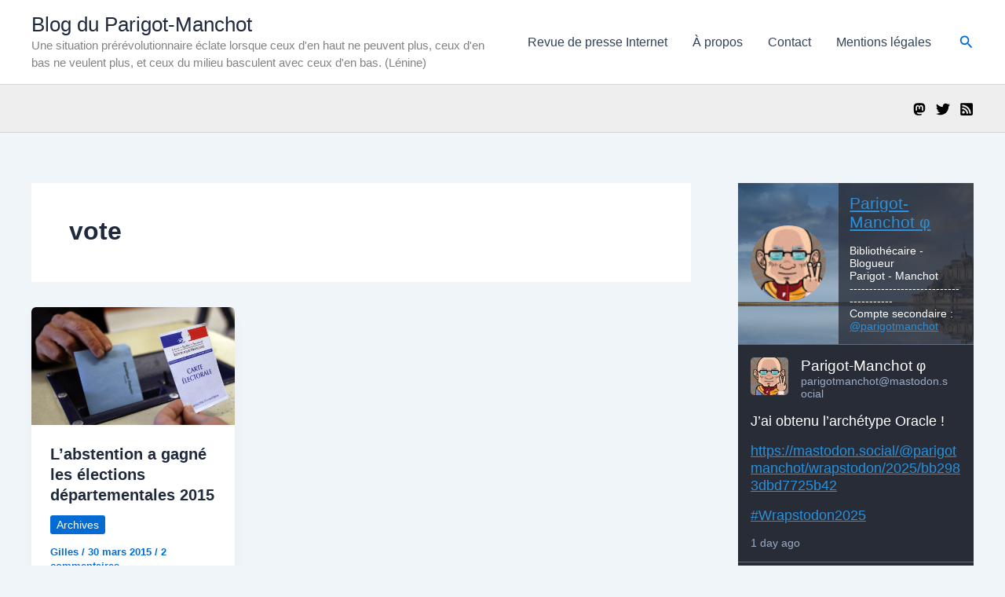

--- FILE ---
content_type: text/html; charset=utf-8
request_url: https://www.mastofeed.com/apiv2/feed?userurl=https%3A%2F%2Fmastodon.social%2Fusers%2Fparigotmanchot&theme=dark&size=100&header=true&replies=false&boosts=false
body_size: 1750
content:
<html>
  <head>
	<meta charset="UTF-8"></meta>
  <style type="text/css"></style>
  <base target="_top" /><!-- this element is amazing-->

  
	  <link rel="stylesheet" href="/dark.css"></link>
  

  
  <style type="text/css">
    html,body{
      font-size: 100%;
    }
  </style>
  

  

  </head>
  <body>
    
      <div class="meta">

        <div class="header" style="background-image:url(https://files.mastodon.social/accounts/headers/000/940/595/original/a0142584053570de.jpg)">
          <a class="header-left" target="_top" href="https://mastodon.social/@parigotmanchot">
            <div class="header-left-bg"></div>
            
              <img class="avatar circular" src="https://files.mastodon.social/accounts/avatars/000/940/595/original/8ac3f0f7578d6be9.jpg"></img>
            
          </a>
          <div class="header-right">
            <div class="header-right-bg"></div>
            <div class="description">
              <a class="header-title" target="_top" href="https://mastodon.social/@parigotmanchot">
                Parigot-Manchot φ
              </a>
              <br><br>
              <p>Bibliothécaire - Blogueur<br />Parigot - Manchot<br />---------------------------------------<br />Compte secondaire : <span><a href="https://gotosocial.mangapartout.ovh/@parigotmanchot">@<span>parigotmanchot</span></a></span></p>
            </div>
            </div>
          </div>
        </div>
      </div>
    

    <div class="container">

      
      
          <div class="item">
            
      		  <div class="author">
      		    <a target="_top" class="avatar" href="https://mastodon.social/@parigotmanchot">
    			      <img class="avatar" src="https://files.mastodon.social/accounts/avatars/000/940/595/original/8ac3f0f7578d6be9.jpg"/>
        			</a>
      			  <div class="author-info">
      				  <a target="_top" class="author-displayname" href="https://mastodon.social/@parigotmanchot"> Parigot-Manchot φ </a>
      				  <div class="author-fullname"> parigotmanchot@mastodon.social </div>
      			  </div>
      		  </div>
            
            
            <div class="item-content">
              <p>J’ai obtenu l’archétype Oracle !</p><p><a href="https://mastodon.social/@parigotmanchot/wrapstodon/2025/bb2983dbd7725b42" target="_blank"><span>https://</span><span>mastodon.social/@parigotmancho</span><span>t/wrapstodon/2025/bb2983dbd7725b42</span></a></p><p><a href="https://mastodon.social/tags/Wrapstodon2025">#<span>Wrapstodon2025</span></a></p>
            </div>

            
          <a class="date" href="https://mastodon.social/users/parigotmanchot/statuses/115812959563572020">1 day ago</a>
        </div>
      
          <div class="item">
            
      		  <div class="author">
      		    <a target="_top" class="avatar" href="https://mastodon.social/@parigotmanchot">
    			      <img class="avatar" src="https://files.mastodon.social/accounts/avatars/000/940/595/original/8ac3f0f7578d6be9.jpg"/>
        			</a>
      			  <div class="author-info">
      				  <a target="_top" class="author-displayname" href="https://mastodon.social/@parigotmanchot"> Parigot-Manchot φ </a>
      				  <div class="author-fullname"> parigotmanchot@mastodon.social </div>
      			  </div>
      		  </div>
            
            
            <div class="item-content">
              <p>Mise à jour d'OMV en version 8 et passage delà gestion <a href="https://mastodon.social/tags/docker">#<span>docker</span></a> sur <a href="https://mastodon.social/tags/dockhand">#<span>dockhand</span></a> au lieu du plugin OMV, au fur et à mesure.<br /><a href="https://www.youtube.com/watch?v=AyKookhlYeA" target="_blank"><span>https://www.</span><span>youtube.com/watch?v=AyKookhlYeA</span><span></span></a></p>
            </div>

            
          <a class="date" href="https://mastodon.social/users/parigotmanchot/statuses/115796962406433091">4 days ago</a>
        </div>
      
      
      <div class="item hidden">
        <a class="hacky_link" href="/apiv2/feed?userurl=https%3A%2F%2Fmastodon.social%2Fusers%2Fparigotmanchot&feedurl=https%3A%2F%2Fmastodon.social%2Fusers%2Fparigotmanchot%2Foutbox%3Fmax_id%3D115796962406433091%26page%3Dtrue&theme=dark&header=true&size=100&boosts=false&replies=false">More</a>
      </div>
      
    </div> <!-- end item container -->
    
    <div class="pagination">
      <a class="button" href="/apiv2/feed?userurl=https%3A%2F%2Fmastodon.social%2Fusers%2Fparigotmanchot&feedurl=https%3A%2F%2Fmastodon.social%2Fusers%2Fparigotmanchot%2Foutbox%3Fmax_id%3D115796962406433091%26page%3Dtrue&theme=dark&header=true&size=100&boosts=false&replies=false">Load More</a>
    </div>
    

    
      <script src="/infinite-scroll.js"></script>
      <script type="text/javascript">

        var infScroll = new InfiniteScroll( '.container', {
          // options
          hideNav:'.pagination',
          append: '.item',
          history:false,
          prefill:true,
          checkLastPage: '.hacky_link', // check this selector string exists, as it is only set if nextPageLink exists
          path: function(){
            // need to query this DOM my damn self
            var pageLinks = document.querySelectorAll('.hacky_link');
            if (!pageLinks || pageLinks.length == 0){
              console.log ('next page link could not be found');
              return false;
            }else{
              var finalLink = pageLinks[pageLinks.length-1].href;
              // make sure we don't load the same page twice
              if (!finalLink || finalLink == window.location.href){
                console.log('this was the last page');
                return false;
              }else{
                return finalLink;
              }
            }
          }
        });
      </script>

    
  </body>

</html>


--- FILE ---
content_type: text/html; charset=utf-8
request_url: https://www.mastofeed.com/apiv2/feed?userurl=https%3A%2F%2Fmastodon.social%2Fusers%2Fparigotmanchot&feedurl=https%3A%2F%2Fmastodon.social%2Fusers%2Fparigotmanchot%2Foutbox%3Fmax_id%3D115796962406433091%26page%3Dtrue&theme=dark&header=true&size=100&boosts=false&replies=false
body_size: 1716
content:
<html>
  <head>
	<meta charset="UTF-8"></meta>
  <style type="text/css"></style>
  <base target="_top" /><!-- this element is amazing-->

  
	  <link rel="stylesheet" href="/dark.css"></link>
  

  
  <style type="text/css">
    html,body{
      font-size: 100%;
    }
  </style>
  

  

  </head>
  <body>
    
      <div class="meta">

        <div class="header" style="background-image:url(https://files.mastodon.social/accounts/headers/000/940/595/original/a0142584053570de.jpg)">
          <a class="header-left" target="_top" href="https://mastodon.social/@parigotmanchot">
            <div class="header-left-bg"></div>
            
              <img class="avatar circular" src="https://files.mastodon.social/accounts/avatars/000/940/595/original/8ac3f0f7578d6be9.jpg"></img>
            
          </a>
          <div class="header-right">
            <div class="header-right-bg"></div>
            <div class="description">
              <a class="header-title" target="_top" href="https://mastodon.social/@parigotmanchot">
                Parigot-Manchot φ
              </a>
              <br><br>
              <p>Bibliothécaire - Blogueur<br />Parigot - Manchot<br />---------------------------------------<br />Compte secondaire : <span><a href="https://gotosocial.mangapartout.ovh/@parigotmanchot">@<span>parigotmanchot</span></a></span></p>
            </div>
            </div>
          </div>
        </div>
      </div>
    

    <div class="container">

      
      
          <div class="item">
            
      		  <div class="author">
      		    <a target="_top" class="avatar" href="https://mastodon.social/@parigotmanchot">
    			      <img class="avatar" src="https://files.mastodon.social/accounts/avatars/000/940/595/original/8ac3f0f7578d6be9.jpg"/>
        			</a>
      			  <div class="author-info">
      				  <a target="_top" class="author-displayname" href="https://mastodon.social/@parigotmanchot"> Parigot-Manchot φ </a>
      				  <div class="author-fullname"> parigotmanchot@mastodon.social </div>
      			  </div>
      		  </div>
            
            
            <div class="item-content">
              <p>Joyeuse fin d'année bien glacée...<br /><a href="https://mastodon.social/tags/Tempo">#<span>Tempo</span></a> <a href="https://mastodon.social/tags/EDF">#<span>EDF</span></a></p>
            </div>

            
              <div class="enclosures">
                
                  
                  
                    <a target="_top" class="enclosure" href="https://files.mastodon.social/media_attachments/files/115/795/852/816/186/793/original/ab5fa5b633371016.png" >
                      
                        <img src="https://files.mastodon.social/media_attachments/files/115/795/852/816/186/793/original/ab5fa5b633371016.png" alt="Capture d’écran d’une application mobile « Tempo » : interface sombre indiquant les jours Tempo EDF. En bas, deux cartes : à gauche « Aujourd’hui, dim. 28 déc., jour bleu » sur fond bleu ; à droite « Demain, lun. 29 déc., jour rouge » sur fond orange. En haut, icônes de statut Android (heure 07:47, réseau 4G, batterie 100 %)." title="Capture d’écran d’une application mobile « Tempo » : interface sombre indiquant les jours Tempo EDF. En bas, deux cartes : à gauche « Aujourd’hui, dim. 28 déc., jour bleu » sur fond bleu ; à droite « Demain, lun. 29 déc., jour rouge » sur fond orange. En haut, icônes de statut Android (heure 07:47, réseau 4G, batterie 100 %)."/>
                      
                    </a>
                  
                
              </div>
           
          <a class="date" href="https://mastodon.social/users/parigotmanchot/statuses/115795857943375273">4 days ago</a>
        </div>
      
      
      <div class="item hidden">
        <a class="hacky_link" href="/apiv2/feed?userurl=https%3A%2F%2Fmastodon.social%2Fusers%2Fparigotmanchot&feedurl=https%3A%2F%2Fmastodon.social%2Fusers%2Fparigotmanchot%2Foutbox%3Fmax_id%3D115781375992517233%26page%3Dtrue&theme=dark&header=true&size=100&boosts=false&replies=false">More</a>
      </div>
      
    </div> <!-- end item container -->
    
    <div class="pagination">
      <a class="button" href="/apiv2/feed?userurl=https%3A%2F%2Fmastodon.social%2Fusers%2Fparigotmanchot&feedurl=https%3A%2F%2Fmastodon.social%2Fusers%2Fparigotmanchot%2Foutbox%3Fmax_id%3D115781375992517233%26page%3Dtrue&theme=dark&header=true&size=100&boosts=false&replies=false">Load More</a>
    </div>
    

    
  </body>

</html>


--- FILE ---
content_type: text/html; charset=utf-8
request_url: https://www.mastofeed.com/apiv2/feed?userurl=https%3A%2F%2Fmastodon.social%2Fusers%2Fparigotmanchot&feedurl=https%3A%2F%2Fmastodon.social%2Fusers%2Fparigotmanchot%2Foutbox%3Fmax_id%3D115781375992517233%26page%3Dtrue&theme=dark&header=true&size=100&boosts=false&replies=false
body_size: 1611
content:
<html>
  <head>
	<meta charset="UTF-8"></meta>
  <style type="text/css"></style>
  <base target="_top" /><!-- this element is amazing-->

  
	  <link rel="stylesheet" href="/dark.css"></link>
  

  
  <style type="text/css">
    html,body{
      font-size: 100%;
    }
  </style>
  

  

  </head>
  <body>
    
      <div class="meta">

        <div class="header" style="background-image:url(https://files.mastodon.social/accounts/headers/000/940/595/original/a0142584053570de.jpg)">
          <a class="header-left" target="_top" href="https://mastodon.social/@parigotmanchot">
            <div class="header-left-bg"></div>
            
              <img class="avatar circular" src="https://files.mastodon.social/accounts/avatars/000/940/595/original/8ac3f0f7578d6be9.jpg"></img>
            
          </a>
          <div class="header-right">
            <div class="header-right-bg"></div>
            <div class="description">
              <a class="header-title" target="_top" href="https://mastodon.social/@parigotmanchot">
                Parigot-Manchot φ
              </a>
              <br><br>
              <p>Bibliothécaire - Blogueur<br />Parigot - Manchot<br />---------------------------------------<br />Compte secondaire : <span><a href="https://gotosocial.mangapartout.ovh/@parigotmanchot">@<span>parigotmanchot</span></a></span></p>
            </div>
            </div>
          </div>
        </div>
      </div>
    

    <div class="container">

      
      
          <div class="item">
            
      		  <div class="author">
      		    <a target="_top" class="avatar" href="https://mastodon.social/@parigotmanchot">
    			      <img class="avatar" src="https://files.mastodon.social/accounts/avatars/000/940/595/original/8ac3f0f7578d6be9.jpg"/>
        			</a>
      			  <div class="author-info">
      				  <a target="_top" class="author-displayname" href="https://mastodon.social/@parigotmanchot"> Parigot-Manchot φ </a>
      				  <div class="author-fullname"> parigotmanchot@mastodon.social </div>
      			  </div>
      		  </div>
            
            
            <div class="item-content">
              <p>RE: <a href="https://piaille.fr/@Audrey21/115767540325253731" target="_blank"><span>https://</span><span>piaille.fr/@Audrey21/115767540</span><span>325253731</span></a></p><p>T'es dépassé <span><a href="https://caselibre.fr/channel/dragondaddy">@<span>dragondaddy</span></a></span> ? 😅</p>
            </div>

            
          <a class="date" href="https://mastodon.social/users/parigotmanchot/statuses/115767968973329299">December 23, 2025</a>
        </div>
      
          <div class="item">
            
      		  <div class="author">
      		    <a target="_top" class="avatar" href="https://mastodon.social/@parigotmanchot">
    			      <img class="avatar" src="https://files.mastodon.social/accounts/avatars/000/940/595/original/8ac3f0f7578d6be9.jpg"/>
        			</a>
      			  <div class="author-info">
      				  <a target="_top" class="author-displayname" href="https://mastodon.social/@parigotmanchot"> Parigot-Manchot φ </a>
      				  <div class="author-fullname"> parigotmanchot@mastodon.social </div>
      			  </div>
      		  </div>
            
            
            <div class="item-content">
              <p>Première fois que je vois une publicité IA intégrale.<br />On notera la tenue de la conductrice sur le premier plan, l'habit me semble un peu juste...<br /><a href="https://www.youtube.com/watch?v=dpvwPshJNCA" target="_blank"><span>https://www.</span><span>youtube.com/watch?v=dpvwPshJNCA</span><span></span></a></p>
            </div>

            
          <a class="date" href="https://mastodon.social/users/parigotmanchot/statuses/115759917567659681">December 21, 2025</a>
        </div>
      
      
      <div class="item hidden">
        <a class="hacky_link" href="/apiv2/feed?userurl=https%3A%2F%2Fmastodon.social%2Fusers%2Fparigotmanchot&feedurl=https%3A%2F%2Fmastodon.social%2Fusers%2Fparigotmanchot%2Foutbox%3Fmax_id%3D115759917567659681%26page%3Dtrue&theme=dark&header=true&size=100&boosts=false&replies=false">More</a>
      </div>
      
    </div> <!-- end item container -->
    
    <div class="pagination">
      <a class="button" href="/apiv2/feed?userurl=https%3A%2F%2Fmastodon.social%2Fusers%2Fparigotmanchot&feedurl=https%3A%2F%2Fmastodon.social%2Fusers%2Fparigotmanchot%2Foutbox%3Fmax_id%3D115759917567659681%26page%3Dtrue&theme=dark&header=true&size=100&boosts=false&replies=false">Load More</a>
    </div>
    

    
  </body>

</html>
